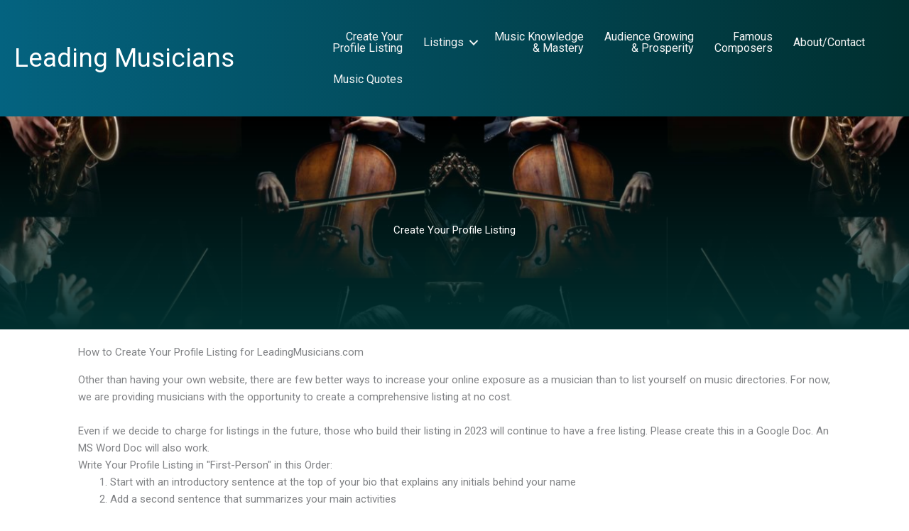

--- FILE ---
content_type: text/css
request_url: https://leadingmusicians.com/wp-content/uploads/bb-plugin/cache/8-layout-partial.css?ver=dbaa32fb7073f59bdb928fbb81ce7e56
body_size: 7549
content:
.fl-node-5ecc25fccadfa {color: #ffffff;}.fl-builder-content .fl-node-5ecc25fccadfa *:not(input):not(textarea):not(select):not(a):not(h1):not(h2):not(h3):not(h4):not(h5):not(h6):not(.fl-menu-mobile-toggle) {color: inherit;}.fl-builder-content .fl-node-5ecc25fccadfa a {color: #ffffff;}.fl-builder-content .fl-node-5ecc25fccadfa .fl-row-content-wrap a:hover {color: #efecca;}.fl-builder-content .fl-node-5ecc25fccadfa h1,.fl-builder-content .fl-node-5ecc25fccadfa h2,.fl-builder-content .fl-node-5ecc25fccadfa h3,.fl-builder-content .fl-node-5ecc25fccadfa h4,.fl-builder-content .fl-node-5ecc25fccadfa h5,.fl-builder-content .fl-node-5ecc25fccadfa h6,.fl-builder-content .fl-node-5ecc25fccadfa h1 a,.fl-builder-content .fl-node-5ecc25fccadfa h2 a,.fl-builder-content .fl-node-5ecc25fccadfa h3 a,.fl-builder-content .fl-node-5ecc25fccadfa h4 a,.fl-builder-content .fl-node-5ecc25fccadfa h5 a,.fl-builder-content .fl-node-5ecc25fccadfa h6 a {color: #ffffff;}.fl-node-5ecc25fccadfa.fl-row-full-height > .fl-row-content-wrap,.fl-node-5ecc25fccadfa.fl-row-custom-height > .fl-row-content-wrap {display: -webkit-box;display: -webkit-flex;display: -ms-flexbox;display: flex;}.fl-node-5ecc25fccadfa.fl-row-full-height > .fl-row-content-wrap {min-height: 100vh;}.fl-node-5ecc25fccadfa.fl-row-custom-height > .fl-row-content-wrap {min-height: 0;}.fl-builder-edit .fl-node-5ecc25fccadfa.fl-row-full-height > .fl-row-content-wrap {min-height: calc( 100vh - 48px );}@media all and (width: 768px) and (height: 1024px) and (orientation:portrait){.fl-node-5ecc25fccadfa.fl-row-full-height > .fl-row-content-wrap {min-height: 1024px;}}@media all and (width: 1024px) and (height: 768px) and (orientation:landscape){.fl-node-5ecc25fccadfa.fl-row-full-height > .fl-row-content-wrap {min-height: 768px;}}@media screen and (aspect-ratio: 40/71) {.fl-node-5ecc25fccadfa.fl-row-full-height > .fl-row-content-wrap {min-height: 500px;}}.fl-node-5ecc25fccadfa > .fl-row-content-wrap {background-image: linear-gradient(90deg, #046380 0%, #002f2f 100%);}.fl-node-5ecc25fccadfa.fl-row-custom-height > .fl-row-content-wrap {min-height: 400px;}.fl-node-5ecc25fccdcec {width: 100%;}.fl-node-5ecc72009b90b {width: 20.33%;}.fl-node-5ecc74a618d36 {width: 100%;}.fl-node-5ecc72009b90e {width: 23.89%;}.fl-node-5ecc72009b910 {width: 55.78%;}.uabb-heading-wrapper .uabb-heading {padding: 0;margin: 0;}.uabb-module-content.uabb-heading-wrapper {position: relative;}.uabb-module-content .uabb-text-editor :not(a) {color: inherit;}.uabb-module-content .uabb-text-editor :not(i) {font-family: inherit;}.uabb-module-content .uabb-text-editor :not(h1):not(h2):not(h3):not(h4):not(h5):not(h6) {font-size: inherit;line-height: inherit;}.uabb-module-content .uabb-text-editor :not(h1):not(h2):not(h3):not(h4):not(h5):not(h6):not(strong):not(b):not(i) {font-weight: inherit;}.uabb-background-heading-wrap {z-index: 2;-webkit-box-orient: horizontal;-webkit-box-direction: normal;-webkit-flex-direction: row;-ms-flex-direction: row;flex-direction: row;}.uabb-background-heading-wrap::before {position: absolute;top: 50%;left: 0;z-index: 0;display: block;color: rgba(0, 0, 0, 0.09);content: attr(data-background-text);font-size: 100px;-webkit-transform: translateY(-50%);-ms-transform: translateY(-50%);transform: translateY(-50%);}.uabb-module-content.uabb-heading-wrapper.uabb-heading-align-center .uabb-background-heading-wrap:before {top: 40%;left: 50%;-webkit-transform: translateX(-50%) translateY(-50%);-ms-transform: translateX(-50%) translateY(-50%);transform: translateX(-50%) translateY(-50%);}.uabb-module-content.uabb-heading-wrapper.uabb-heading-align-right .uabb-background-heading-wrap:before {right: 0;left: auto;}.uabb-heading-wrapper .uabb-heading a,.uabb-heading a,.uabb-heading a:hover,.uabb-heading a:focus,.uabb-heading a:active {text-decoration: none;}.uabb-heading-align-left .uabb-heading,.uabb-heading-align-left .uabb-subheading,.uabb-heading-align-left .uabb-subheading *,.uabb-module-content.uabb-heading-wrapper.uabb-heading-align-left .uabb-background-heading-wrap {text-align: left;}.uabb-heading-align-center .uabb-heading,.uabb-heading-align-center .uabb-subheading,.uabb-heading-align-center .uabb-subheading *,.uabb-module-content.uabb-heading-wrapper.uabb-heading-align-center .uabb-background-heading-wrap {text-align: center;}.uabb-heading-align-right .uabb-heading,.uabb-heading-align-right .uabb-subheading,.uabb-heading-align-right .uabb-subheading *,.uabb-module-content.uabb-heading-wrapper.uabb-heading-align-right .uabb-background-heading-wrap {text-align: right;}.uabb-heading-wrapper .uabb-subheading * {margin: 0;}.fl-node-5ecc72069c808 .uabb-heading .uabb-heading-text {}.fl-node-5ecc72069c808 .uabb-heading .uabb-heading-text {}.fl-node-5ecc72069c808 .uabb-heading-wrapper .uabb-heading {margin-top: 0px;margin-bottom: 15px;}.fl-node-5ecc72069c808 .uabb-subheading {margin-top: 15px;margin-bottom: 0px;}.fl-node-5ecc72069c808 .fl-module-content.fl-node-content .uabb-heading,.fl-node-5ecc72069c808 .fl-module-content.fl-node-content .uabb-heading .uabb-heading-text,.fl-node-5ecc72069c808 .fl-module-content.fl-node-content .uabb-heading * {}.fl-node-5ecc72069c808 .uabb-module-content.uabb-heading-wrapper .uabb-background-heading-wrap::before {color: ;}@media ( max-width: 992px ) {.fl-node-5ecc72069c808 .uabb-responsive-medsmall .uabb-side-left,.fl-node-5ecc72069c808 .uabb-responsive-medsmall .uabb-side-right {width: 20%;}.fl-node-5ecc72069c808 .uabb-responsive-medsmall .uabb-divider-content h3 {white-space: normal;}.fl-node-5ecc72069c808 .uabb-heading .uabb-heading-text {}.uabb-background-heading-wrap::before {-webkit-transform: translateY(-50%);-ms-transform: translateY(-50%);transform: translateY(-50%);}}@media ( max-width: 768px ) {.fl-node-5ecc72069c808 .uabb-responsive-mobile .uabb-side-left,.fl-node-5ecc72069c808 .uabb-responsive-mobile .uabb-side-right,.fl-node-5ecc72069c808 .uabb-responsive-medsmall .uabb-side-left,.fl-node-5ecc72069c808 .uabb-responsive-medsmall .uabb-side-right {width: 10%;}.fl-node-5ecc72069c808 .uabb-responsive-mobile .uabb-divider-content h3 {white-space: normal;}.fl-node-5ecc72069c808 .uabb-heading .uabb-heading-text {}.fl-node-5ecc72069c808 .uabb-heading-wrapper .uabb-heading,.fl-node-5ecc72069c808 .uabb-heading-wrapper .uabb-subheading,.fl-node-5ecc72069c808 .uabb-heading-wrapper .uabb-subheading * {text-align: center;}.uabb-background-heading-wrap::before {-webkit-transform: translateY(-50%);-ms-transform: translateY(-50%);transform: translateY(-50%);}}.uabb-heading-wrapper .uabb-subheading * {margin: 0;}.fl-node-5ecc720a6b611 .uabb-heading .uabb-heading-text {}.fl-node-5ecc720a6b611 .uabb-heading .uabb-heading-text {}.fl-node-5ecc720a6b611 .uabb-heading-wrapper .uabb-heading {margin-top: 0px;margin-bottom: 15px;}.fl-node-5ecc720a6b611 .uabb-subheading {margin-top: 15px;margin-bottom: 0px;}.fl-node-5ecc720a6b611 .fl-module-content.fl-node-content .uabb-heading,.fl-node-5ecc720a6b611 .fl-module-content.fl-node-content .uabb-heading .uabb-heading-text,.fl-node-5ecc720a6b611 .fl-module-content.fl-node-content .uabb-heading * {}.fl-node-5ecc720a6b611 .uabb-module-content.uabb-heading-wrapper .uabb-background-heading-wrap::before {color: ;}@media ( max-width: 992px ) {.fl-node-5ecc720a6b611 .uabb-responsive-medsmall .uabb-side-left,.fl-node-5ecc720a6b611 .uabb-responsive-medsmall .uabb-side-right {width: 20%;}.fl-node-5ecc720a6b611 .uabb-responsive-medsmall .uabb-divider-content h3 {white-space: normal;}.fl-node-5ecc720a6b611 .uabb-heading .uabb-heading-text {}.uabb-background-heading-wrap::before {-webkit-transform: translateY(-50%);-ms-transform: translateY(-50%);transform: translateY(-50%);}}@media ( max-width: 768px ) {.fl-node-5ecc720a6b611 .uabb-responsive-mobile .uabb-side-left,.fl-node-5ecc720a6b611 .uabb-responsive-mobile .uabb-side-right,.fl-node-5ecc720a6b611 .uabb-responsive-medsmall .uabb-side-left,.fl-node-5ecc720a6b611 .uabb-responsive-medsmall .uabb-side-right {width: 10%;}.fl-node-5ecc720a6b611 .uabb-responsive-mobile .uabb-divider-content h3 {white-space: normal;}.fl-node-5ecc720a6b611 .uabb-heading .uabb-heading-text {}.fl-node-5ecc720a6b611 .uabb-heading-wrapper .uabb-heading,.fl-node-5ecc720a6b611 .uabb-heading-wrapper .uabb-subheading,.fl-node-5ecc720a6b611 .uabb-heading-wrapper .uabb-subheading * {text-align: center;}.uabb-background-heading-wrap::before {-webkit-transform: translateY(-50%);-ms-transform: translateY(-50%);transform: translateY(-50%);}}.uabb-heading-wrapper .uabb-subheading * {margin: 0;}.fl-node-5ecc720b43de8 .uabb-heading .uabb-heading-text {}.fl-node-5ecc720b43de8 .uabb-heading .uabb-heading-text {}.fl-node-5ecc720b43de8 .uabb-heading-wrapper .uabb-heading {margin-top: 0px;margin-bottom: 15px;}.fl-node-5ecc720b43de8 .uabb-subheading {margin-top: 15px;margin-bottom: 0px;}.fl-node-5ecc720b43de8 .fl-module-content.fl-node-content .uabb-heading,.fl-node-5ecc720b43de8 .fl-module-content.fl-node-content .uabb-heading .uabb-heading-text,.fl-node-5ecc720b43de8 .fl-module-content.fl-node-content .uabb-heading * {}.fl-node-5ecc720b43de8 .uabb-module-content.uabb-heading-wrapper .uabb-background-heading-wrap::before {color: ;}@media ( max-width: 992px ) {.fl-node-5ecc720b43de8 .uabb-responsive-medsmall .uabb-side-left,.fl-node-5ecc720b43de8 .uabb-responsive-medsmall .uabb-side-right {width: 20%;}.fl-node-5ecc720b43de8 .uabb-responsive-medsmall .uabb-divider-content h3 {white-space: normal;}.fl-node-5ecc720b43de8 .uabb-heading .uabb-heading-text {}.uabb-background-heading-wrap::before {-webkit-transform: translateY(-50%);-ms-transform: translateY(-50%);transform: translateY(-50%);}}@media ( max-width: 768px ) {.fl-node-5ecc720b43de8 .uabb-responsive-mobile .uabb-side-left,.fl-node-5ecc720b43de8 .uabb-responsive-mobile .uabb-side-right,.fl-node-5ecc720b43de8 .uabb-responsive-medsmall .uabb-side-left,.fl-node-5ecc720b43de8 .uabb-responsive-medsmall .uabb-side-right {width: 10%;}.fl-node-5ecc720b43de8 .uabb-responsive-mobile .uabb-divider-content h3 {white-space: normal;}.fl-node-5ecc720b43de8 .uabb-heading .uabb-heading-text {}.fl-node-5ecc720b43de8 .uabb-heading-wrapper .uabb-heading,.fl-node-5ecc720b43de8 .uabb-heading-wrapper .uabb-subheading,.fl-node-5ecc720b43de8 .uabb-heading-wrapper .uabb-subheading * {text-align: center;}.uabb-background-heading-wrap::before {-webkit-transform: translateY(-50%);-ms-transform: translateY(-50%);transform: translateY(-50%);}}.fl-builder-content .fl-rich-text strong {font-weight: bold;}.fl-module.fl-rich-text p:last-child {margin-bottom: 0;}.fl-builder-edit .fl-module.fl-rich-text p:not(:has(~ *:not(.fl-block-overlay))) {margin-bottom: 0;}.fl-builder-content .fl-node-5ecc74ab800fc .fl-module-content .fl-rich-text,.fl-builder-content .fl-node-5ecc74ab800fc .fl-module-content .fl-rich-text * {color: #efebb8;}.fl-builder-content .fl-node-5ecc74ab800fc .fl-rich-text, .fl-builder-content .fl-node-5ecc74ab800fc .fl-rich-text *:not(b, strong) {font-size: 18px;} .fl-node-5ecc74ab800fc > .fl-module-content {margin-top:0px;margin-bottom:0px;}.uabb-creative-menu ul,.uabb-creative-menu li {list-style: none !important;margin: 0;padding: 0;}.uabb-creative-menu .menu:before,.uabb-creative-menu .menu:after {content: '';display: table;clear: both;}.uabb-creative-menu .menu {position: relative;padding-left: 0;}.uabb-creative-menu li {position: relative;}.uabb-creative-menu a {display: block;line-height: 1;text-decoration: none;}.uabb-creative-menu .menu a {box-shadow: none;}.uabb-creative-menu a:hover {text-decoration: none;}.uabb-creative-menu .sub-menu {min-width: 220px;margin: 0;}.uabb-creative-menu-horizontal {font-size: 0;}.uabb-creative-menu-horizontal li,.uabb-creative-menu-horizontal > li {font-size: medium;}.uabb-creative-menu-horizontal > li > .uabb-has-submenu-container > a > span.menu-item-text {display: inline-block;}.fl-module[data-node] .uabb-creative-menu .uabb-creative-menu-expanded .sub-menu {background-color: transparent;-webkit-box-shadow: none;-ms-box-shadow: none;box-shadow: none;}.uabb-creative-menu .uabb-has-submenu:focus,.uabb-creative-menu .uabb-has-submenu .sub-menu:focus,.uabb-creative-menu .uabb-has-submenu-container:focus {outline: 0;}.uabb-creative-menu .uabb-has-submenu-container {position: relative;}.uabb-creative-menu .uabb-creative-menu-accordion .uabb-has-submenu > .sub-menu {display: none;}.uabb-creative-menu .uabb-menu-toggle {cursor: pointer;}.uabb-creative-menu .uabb-toggle-arrows .uabb-menu-toggle:before,.uabb-creative-menu .uabb-toggle-none .uabb-menu-toggle:before {border-color: #333;}.uabb-creative-menu .uabb-menu-expanded .uabb-menu-toggle {display: none;}ul.uabb-creative-menu-horizontal li.mega-menu {position: static;}ul.uabb-creative-menu-horizontal li.mega-menu > ul.sub-menu {top: inherit !important;left: 0 !important;right: 0 !important;width: 100%;}ul.uabb-creative-menu-horizontal li.mega-menu.uabb-has-submenu:hover > ul.sub-menu,ul.uabb-creative-menu-horizontal li.mega-menu.uabb-has-submenu.focus > ul.sub-menu {display: flex !important;}ul.uabb-creative-menu-horizontal li.mega-menu > ul.sub-menu li {border-color: transparent;}ul.uabb-creative-menu-horizontal li.mega-menu > ul.sub-menu > li {width: 100%;}ul.uabb-creative-menu-horizontal li.mega-menu > ul.sub-menu > li > .uabb-has-submenu-container a {font-weight: bold;}ul.uabb-creative-menu-horizontal li.mega-menu > ul.sub-menu > li > .uabb-has-submenu-container a:hover {background: transparent;}ul.uabb-creative-menu-horizontal li.mega-menu > ul.sub-menu .uabb-menu-toggle {display: none;}ul.uabb-creative-menu-horizontal li.mega-menu > ul.sub-menu ul.sub-menu {background: transparent;-webkit-box-shadow: none;-ms-box-shadow: none;box-shadow: none;display: block;min-width: 0;opacity: 1;padding: 0;position: static;visibility: visible;}.uabb-creative-menu-mobile-toggle {position: relative;padding: 8px;background-color: transparent;border: none;color: #333;border-radius: 0;cursor: pointer;display: inline-block;z-index: 5;}.uabb-creative-menu-mobile-toggle.text {width: auto;text-align: center;}.uabb-creative-menu-mobile-toggle.hamburger .uabb-creative-menu-mobile-toggle-label,.uabb-creative-menu-mobile-toggle.hamburger-label .uabb-creative-menu-mobile-toggle-label {display: inline-block;margin-left: 10px;vertical-align: middle;}.uabb-creative-menu-mobile-toggle.hamburger .uabb-svg-container,.uabb-creative-menu-mobile-toggle.hamburger-label .uabb-svg-container {display: inline-block;position: relative;width: 1.4em;height: 1.4em;vertical-align: middle;}.uabb-creative-menu-mobile-toggle.hamburger .hamburger-menu,.uabb-creative-menu-mobile-toggle.hamburger-label .hamburger-menu {position: absolute;top: 0;left: 0;right: 0;bottom: 0;}.uabb-creative-menu-mobile-toggle.hamburger .hamburger-menu rect,.uabb-creative-menu-mobile-toggle.hamburger-label .hamburger-menu rect {fill: currentColor;}.uabb-creative-menu.off-canvas .uabb-off-canvas-menu .uabb-menu-close-btn {width: 20px;height: 10px;position: absolute;right: 20px;top: 20px;cursor: pointer;display: block;z-index: 99;}.uabb-creative-menu-mobile-toggle:focus{outline: thin dotted;}.uabb-creative-menu .uabb-menu-overlay {position: fixed;width: 100%;height: 100%;top: 0;left: 0;background: rgba(0,0,0,0.8);z-index: 99999;overflow-y: auto;overflow-x: hidden;}.uabb-creative-menu .uabb-menu-overlay > ul.menu {text-align: center;position: relative;top: 50%;width: 40%;height: 60%;margin: 0 auto;-webkit-transform: translateY(-50%);transform: translateY(-50%);}.uabb-creative-menu .uabb-overlay-fade {opacity: 0;visibility: hidden;-webkit-transition: opacity 0.5s, visibility 0s 0.5s;transition: opacity 0.5s, visibility 0s 0.5s;}.uabb-creative-menu.menu-open .uabb-overlay-fade {opacity: 1;visibility: visible;-webkit-transition: opacity 0.5s;transition: opacity 0.5s;}.uabb-creative-menu .uabb-overlay-slide-down {visibility: hidden;-webkit-transform: translateY(-100%);transform: translateY(-100%);-webkit-transition: -webkit-transform 0.4s ease-in-out, visibility 0s 0.4s;transition: transform 0.4s ease-in-out, visibility 0s 0.4s;}.uabb-creative-menu.menu-open .uabb-overlay-slide-down {visibility: visible;-webkit-transform: translateY(0%);transform: translateY(0%);-webkit-transition: -webkit-transform 0.4s ease-in-out;transition: transform 0.4s ease-in-out;}.uabb-creative-menu .uabb-overlay-scale {visibility: hidden;opacity: 0;-webkit-transform: scale(0.9);transform: scale(0.9);-webkit-transition: -webkit-transform 0.2s, opacity 0.2s, visibility 0s 0.2s;transition: transform 0.2s, opacity 0.2s, visibility 0s 0.2s;}.uabb-creative-menu.menu-open .uabb-overlay-scale {visibility: visible;opacity: 1;-webkit-transform: scale(1);transform: scale(1);-webkit-transition: -webkit-transform 0.4s, opacity 0.4s;transition: transform 0.4s, opacity 0.4s;}.uabb-creative-menu .uabb-overlay-door {visibility: hidden;width: 0;left: 50%;-webkit-transform: translateX(-50%);transform: translateX(-50%);-webkit-transition: width 0.5s 0.3s, visibility 0s 0.8s;transition: width 0.5s 0.3s, visibility 0s 0.8s;}.uabb-creative-menu.menu-open .uabb-overlay-door {visibility: visible;width: 100%;-webkit-transition: width 0.5s;transition: width 0.5s;}.uabb-creative-menu .uabb-overlay-door > ul.menu {left: 0;right: 0;transform: translateY(-50%);}.uabb-creative-menu .uabb-overlay-door > ul,.uabb-creative-menu .uabb-overlay-door .uabb-menu-close-btn {opacity: 0;-webkit-transition: opacity 0.3s 0.5s;transition: opacity 0.3s 0.5s;}.uabb-creative-menu.menu-open .uabb-overlay-door > ul,.uabb-creative-menu.menu-open .uabb-overlay-door .uabb-menu-close-btn {opacity: 1;-webkit-transition-delay: 0.5s;transition-delay: 0.5s;}.uabb-creative-menu.menu-close .uabb-overlay-door > ul,.uabb-creative-menu.menu-close .uabb-overlay-door .uabb-menu-close-btn {-webkit-transition-delay: 0s;transition-delay: 0s;}.uabb-creative-menu .uabb-menu-overlay .uabb-toggle-arrows .uabb-has-submenu-container a > span {padding-right: 0 !important;}.uabb-creative-menu .uabb-menu-overlay .uabb-menu-close-btn {position: absolute;display: block;width: 55px;height: 45px;right: 40px;top: 40px;overflow: hidden;border: none;outline: none;z-index: 100;font-size: 30px;cursor: pointer;background-color: transparent;-webkit-touch-callout: none;-webkit-user-select: none;-khtml-user-select: none;-moz-user-select: none;-ms-user-select: none;user-select: none;-webkit-transition: background-color 0.3s;transition: background-color 0.3s;}.uabb-creative-menu .uabb-menu-overlay .uabb-menu-close-btn:before,.uabb-creative-menu .uabb-menu-overlay .uabb-menu-close-btn:after {content: '';position: absolute;left: 50%;width: 2px;height: 40px;background-color: #ffffff;-webkit-transition: -webkit-transform 0.3s;transition: transform 0.3s;-webkit-transform: translateY(0) rotate(45deg);transform: translateY(0) rotate(45deg);}.uabb-creative-menu .uabb-menu-overlay .uabb-menu-close-btn:after {-webkit-transform: translateY(0) rotate(-45deg);transform: translateY(0) rotate(-45deg);}.uabb-creative-menu .uabb-off-canvas-menu .menu {margin-top: 40px;}.uabb-creative-menu.off-canvas .uabb-clear {position: fixed;top: 0;left: 0;width: 100%;height: 100%;z-index: 99998;background: rgba(0,0,0,0.0);visibility: hidden;opacity: 0;-webkit-transition: all 0.5s ease-in-out;transition: all 0.5s ease-in-out;}.uabb-creative-menu .uabb-off-canvas-menu.uabb-menu-left {position: fixed;top: 0;left: 0;transform: translate3d(-320px, 0px, 0px);}.uabb-creative-menu .uabb-off-canvas-menu.uabb-menu-right {position: fixed;top: 0;right: 0;transform: translate3d(320px, 0px, 0px);}.uabb-creative-menu .uabb-off-canvas-menu {z-index: 99999;width: 300px;height: 100%;background: rgb(55, 58, 71);padding: 60px 20px;-webkit-transition: all 0.8s;transition: transform 0.8s ease;overflow-y: auto;overflow-x: hidden;-webkit-overflow-scrolling: touch;-ms-overflow-style: -ms-autohiding-scrollbar;perspective: 1000;backface-visibility: hidden;}.menu-open.uabb-creative-menu .uabb-off-canvas-menu.uabb-menu-left {transform: translate3d(0px, 0px, 0px);transition: transform 0.8s ease;}.menu-open.uabb-creative-menu .uabb-off-canvas-menu.uabb-menu-right {transform: translate3d(0px, 0px, 0px);transition: transform 0.8s ease;}.uabb-creative-menu.off-canvas.menu-open .uabb-clear {visibility: visible;opacity: 1;}@media ( max-width: 992px ) {.uabb-creative-menu .uabb-menu-overlay .uabb-menu-close-btn {right: 20px;top: 20px;}}.theme-twentytwentyone .uabb-creative-menu button.sub-menu-toggle {display: none;}.fl-node-5ecc730b40445 .uabb-creative-menu .menu {text-align: left;}.uabb-creative-menu-expanded ul.sub-menu li a,.uabb-creative-menu-accordion ul.sub-menu li a,.uabb-creative-menu-accordion ul.sub-menu li .uabb-has-submenu-container a,.uabb-creative-menu-expanded ul.sub-menu li .uabb-has-submenu-container a {text-indent: 20px;}.uabb-creative-menu-expanded ul.sub-menu li li a,.uabb-creative-menu-accordion ul.sub-menu li li a,.uabb-creative-menu-accordion ul.sub-menu li li .uabb-has-submenu-container a,.uabb-creative-menu-expanded ul.sub-menu li li .uabb-has-submenu-container a{text-indent: 30px;}.uabb-creative-menu-expanded ul.sub-menu li li li a,.uabb-creative-menu-accordion ul.sub-menu li li li a,.uabb-creative-menu-accordion ul.sub-menu li li li .uabb-has-submenu-container a,.uabb-creative-menu-expanded ul.sub-menu li li li .uabb-has-submenu-container a{text-indent: 40px;}.uabb-creative-menu-expanded ul.sub-menu li li li li a,.uabb-creative-menu-accordion ul.sub-menu li li li li a,.uabb-creative-menu-accordion ul.sub-menu li li li li .uabb-has-submenu-container a,.uabb-creative-menu-expanded ul.sub-menu li li li li .uabb-has-submenu-container a{text-indent: 50px;}.fl-node-5ecc730b40445 .uabb-creative-menu .menu.uabb-creative-menu-vertical > li > a span.uabb-menu-toggle,.fl-node-5ecc730b40445 .uabb-creative-menu .menu.uabb-creative-menu-vertical > li > .uabb-has-submenu-container a span.uabb-menu-toggle {padding-left: 10px;float: right;}.fl-node-5ecc730b40445 .uabb-creative-menu .menu.uabb-creative-menu-vertical .uabb-menu-toggle {padding-left: 10px;float: right;}.fl-node-5ecc730b40445 .uabb-creative-menu .menu > li {margin-top: 5px;margin-bottom: 5px;margin-left: 5px;margin-right: 5px;}.fl-node-5ecc730b40445 .uabb-creative-menu-mobile-toggle.text:hover .uabb-creative-menu-mobile-toggle-label,.fl-node-5ecc730b40445 .uabb-creative-menu-mobile-toggle.hamburger-label:hover .uabb-svg-container .uabb-creative-menu-mobile-toggle-label,.fl-node-5ecc730b40445 .uabb-creative-menu-mobile-toggle.hamburger:hover .uabb-svg-container {}.fl-node-5ecc730b40445 .uabb-creative-menu-mobile-toggle.text,.fl-node-5ecc730b40445 .uabb-creative-menu-mobile-toggle.hamburger-label,.fl-node-5ecc730b40445 .uabb-creative-menu-mobile-toggle.hamburger {}.fl-node-5ecc730b40445 .uabb-creative-menu-mobile-toggle.text:hover,.fl-node-5ecc730b40445 .uabb-creative-menu-mobile-toggle.hamburger-label:hover,.fl-node-5ecc730b40445 .uabb-creative-menu-mobile-toggle.hamburger:hover {}.fl-node-5ecc730b40445 .menu .uabb-has-submenu .sub-menu {display: none;}.fl-node-5ecc730b40445 .uabb-creative-menu li:first-child {border-top: none;}@media only screen and ( min-width: 769px ) {.fl-node-5ecc730b40445 .menu .uabb-wp-has-submenu .sub-menu {position: absolute;top: 0;left: 100%;z-index: 10;visibility: hidden;opacity: 0;}.fl-node-5ecc730b40445 .uabb-creative-menu .uabb-has-submenu:hover > .sub-menu,.fl-node-5ecc730b40445 .uabb-creative-menu .uabb-has-submenu:focus > .sub-menu {visibility: visible;opacity: 1;display: block;}.fl-node-5ecc730b40445 .uabb-creative-menu .uabb-has-submenu:focus-within > .sub-menu {visibility: visible;opacity: 1;display: block;}.fl-node-5ecc730b40445 .menu .uabb-has-submenu.uabb-menu-submenu-right .sub-menu {top: 100%;left: inherit;right: 0;}.fl-node-5ecc730b40445 .menu .uabb-has-submenu .uabb-has-submenu.uabb-menu-submenu-right .sub-menu {top: 0;left: inherit;right: 100%;}.fl-node-5ecc730b40445 .uabb-creative-menu .uabb-has-submenu-container a span.menu-item-text {color: ;}.fl-node-5ecc730b40445 .uabb-creative-menu .uabb-menu-toggle {display: none;}}.fl-node-5ecc730b40445 .uabb-creative-menu.uabb-menu-default .menu > li > a,.fl-node-5ecc730b40445 .uabb-creative-menu.uabb-menu-default .menu > li > .uabb-has-submenu-container > a {padding-top: 10px;padding-bottom: 10px;padding-left: 10px;padding-right: 10px;}.fl-node-5ecc730b40445 .uabb-creative-menu .menu > li > a,.fl-node-5ecc730b40445 .uabb-creative-menu .menu > li > .uabb-has-submenu-container > a {}.fl-node-5ecc730b40445 .uabb-creative-menu .menu > li > a,.fl-node-5ecc730b40445 .uabb-creative-menu .menu > li > .uabb-has-submenu-container > a {}.fl-node-5ecc730b40445 .fl-module-content .uabb-creative-menu .menu > li > a span.menu-item-text,.fl-node-5ecc730b40445 .fl-module-content .uabb-creative-menu .menu > li > .uabb-has-submenu-container > a span.menu-item-text {width: 100%;}.fl-node-5ecc730b40445 .uabb-creative-menu .sub-menu > li > a,.fl-node-5ecc730b40445 .uabb-creative-menu .sub-menu > li > .uabb-has-submenu-container > a {padding-top: 15px;padding-bottom: 15px;padding-left: 15px;padding-right: 15px;background-color: #edecec;}.fl-node-5ecc730b40445 .uabb-creative-menu:not(.off-canvas):not(.full-screen):not(.menu-item) .uabb-creative-menu .sub-menu {min-width: 220px;}.fl-node-5ecc730b40445 .uabb-creative-menu .sub-menu > li.uabb-creative-menu > a > span,.fl-node-5ecc730b40445 .uabb-creative-menu .sub-menu > li > .uabb-has-submenu-container > a > span {color: #333333;}.fl-node-5ecc730b40445 .uabb-creative-menu .sub-menu > li {border-bottom-style: solid;border-bottom-width: 1px;border-bottom-color: #e3e2e3;}.fl-node-5ecc730b40445 .uabb-creative-menu .sub-menu > li:last-child {border-bottom: none;}.fl-node-5ecc730b40445 .uabb-creative-menu ul.sub-menu > li.uabb-creative-menu.uabb-has-submenu li:first-child,.fl-node-5ecc730b40445 .uabb-creative-menu ul.sub-menu > li.uabb-creative-menu.uabb-has-submenu li li:first-child {border-top: none;}.fl-node-5ecc730b40445 .uabb-creative-menu .sub-menu > li.uabb-active > .sub-menu > li:first-child,.fl-node-5ecc730b40445 .uabb-creative-menu .menu.uabb-creative-menu-expanded .sub-menu > li > .sub-menu > li:first-child {border-top-style: solid;border-top-width: 1px;border-top-color: #e3e2e3;}.fl-node-5ecc730b40445 .uabb-creative-menu .sub-menu {-webkit-box-shadow: 2px 2px 4px 1px rgba(0,0,0,0.3);-moz-box-shadow: 2px 2px 4px 1px rgba(0,0,0,0.3);-o-box-shadow: 2px 2px 4px 1px rgba(0,0,0,0.3);box-shadow: 2px 2px 4px 1px rgba(0,0,0,0.3);}.fl-node-5ecc730b40445 .uabb-creative-menu .sub-menu > li:last-child > a,.fl-node-5ecc730b40445 .uabb-creative-menu .sub-menu > li:last-child > .uabb-has-submenu-container > a {border: 0;}.fl-node-5ecc730b40445 .uabb-creative-menu ul.sub-menu > li.menu-item.uabb-creative-menu > a:hover span.menu-item-text,.fl-node-5ecc730b40445 .uabb-creative-menu ul.sub-menu > li.menu-item.uabb-creative-menu > a:focus span.menu-item-text,.fl-node-5ecc730b40445 .uabb-creative-menu ul.sub-menu > li.menu-item.uabb-creative-menu > .uabb-has-submenu-container > a:hover span.menu-item-text,.fl-node-5ecc730b40445 .uabb-creative-menu ul.sub-menu > li.menu-item.uabb-creative-menu > .uabb-has-submenu-container > a:focus span.menu-item-text {color: ;}.fl-node-5ecc730b40445 .uabb-creative-menu .sub-menu > li > a:hover,.fl-node-5ecc730b40445 .uabb-creative-menu .sub-menu > li > a:focus,.fl-node-5ecc730b40445 .uabb-creative-menu .sub-menu > li > .uabb-has-submenu-container > a:hover,.fl-node-5ecc730b40445 .uabb-creative-menu .sub-menu > li > .uabb-has-submenu-container > a:focus {background-color: #f5f5f5;}.fl-node-5ecc730b40445 .uabb-creative-menu .uabb-toggle-arrows .sub-menu li .uabb-menu-toggle:before,.fl-node-5ecc730b40445 .uabb-creative-menu .uabb-toggle-none .sub-menu li .uabb-menu-toggle:before {color: #333333;}@media only screen and ( max-width: 768px ) {.fl-node-5ecc730b40445 .uabb-creative-menu .uabb-menu-overlay .menu {margin-top: 40px;}.fl-node-5ecc730b40445 .uabb-creative-menu .menu {text-align: center;}.fl-node-5ecc730b40445 .uabb-creative-menu .menu > li > a span.uabb-menu-toggle,.fl-node-5ecc730b40445 .uabb-creative-menu .menu > li > .uabb-has-submenu-container a span.menu-item-text > span.uabb-menu-toggle {padding-left: 10px;float: right;}.fl-node-5ecc730b40445 .uabb-creative-menu .menu .uabb-menu-toggle {padding-left: 10px;float: right;}}@media only screen and (max-width: 992px) {.fl-node-5ecc730b40445 .uabb-creative-menu-mobile-toggle-container,.fl-node-5ecc730b40445 .uabb-creative-menu-mobile-toggle-container > .uabb-creative-menu-mobile-toggle.text {text-align: ;}.fl-node-5ecc730b40445 .uabb-creative-menu .menu > li {}.fl-node-5ecc730b40445 .uabb-creative-menu.off-canvas .menu > li > a,.fl-node-5ecc730b40445 .uabb-creative-menu.off-canvas .menu > li > .uabb-has-submenu-container > a {}.fl-node-5ecc730b40445 .uabb-creative-menu.uabb-menu-default .menu > li > a,.fl-node-5ecc730b40445 .uabb-creative-menu.uabb-menu-default .menu > li > .uabb-has-submenu-container > a {}.fl-node-5ecc730b40445 .uabb-creative-menu.full-screen .menu > li > a,.fl-node-5ecc730b40445 .uabb-creative-menu.full-screen .menu > li > .uabb-has-submenu-container > a {}.fl-node-5ecc730b40445 .uabb-creative-menu .sub-menu > li > a,.fl-node-5ecc730b40445 .uabb-creative-menu .sub-menu > li > .uabb-has-submenu-container > a {}.fl-builder .fl-node-5ecc730b40445 .uabb-creative-menu .uabb-off-canvas-menu {}.fl-node-5ecc730b40445 .uabb-creative-menu .menu > li > a span.uabb-menu-toggle,.fl-node-5ecc730b40445 .uabb-creative-menu .menu > li > .uabb-has-submenu-container a span.menu-item-text > span.uabb-menu-toggle {padding-left: 10px;float: right;}.fl-node-5ecc730b40445 .uabb-creative-menu .menu .uabb-menu-toggle {padding-left: 10px;float: right;}}@media only screen and (max-width: 768px) {.fl-node-5ecc730b40445 .uabb-creative-menu-mobile-toggle-container,.fl-node-5ecc730b40445 .uabb-creative-menu-mobile-toggle-container > .uabb-creative-menu-mobile-toggle.text {text-align: ;}.fl-node-5ecc730b40445 .uabb-creative-menu .menu > li {}.fl-node-5ecc730b40445 .uabb-creative-menu.off-canvas .menu > li > a,.fl-node-5ecc730b40445 .uabb-creative-menu.off-canvas .menu > li > .uabb-has-submenu-container > a {}.fl-node-5ecc730b40445 .uabb-creative-menu.uabb-menu-default .menu > li > a,.fl-node-5ecc730b40445 .uabb-creative-menu.uabb-menu-default .menu > li > .uabb-has-submenu-container > a {}.fl-node-5ecc730b40445 .uabb-creative-menu.full-screen .menu > li > a,.fl-node-5ecc730b40445 .uabb-creative-menu.full-screen .menu > li > .uabb-has-submenu-container > a {}.fl-node-5ecc730b40445 .uabb-creative-menu .sub-menu > li > a,.fl-node-5ecc730b40445 .uabb-creative-menu .sub-menu > li > .uabb-has-submenu-container > a {}.fl-builder .fl-node-5ecc730b40445 .uabb-creative-menu .uabb-off-canvas-menu {}.fl-node-5ecc730b40445 .uabb-creative-menu .menu {text-align: center;}.fl-node-5ecc730b40445 .uabb-creative-menu .menu > li > a span.uabb-menu-toggle,.fl-node-5ecc730b40445 .uabb-creative-menu .menu > li > .uabb-has-submenu-container a span.menu-item-text > span.uabb-menu-toggle {float: right;}.fl-node-5ecc730b40445 .uabb-creative-menu .menu .uabb-menu-toggle {float: right;}}@media only screen and (max-width: 992px) {}@media only screen and (max-width: 768px) {}@media only screen and ( max-width: 768px ) {}.fl-node-5ecc730b40445 .uabb-creative-menu .uabb-creative-menu-vertical .sub-menu, .fl-node-5ecc730b40445 .uabb-creative-menu .uabb-creative-menu-horizontal .sub-menu {border-style: solid;border-width: 0;background-clip: border-box;border-color: #000000;border-top-width: 1px;border-right-width: 1px;border-bottom-width: 1px;border-left-width: 1px;}.fl-node-5ecc730b40445 .uabb-creative-menu .uabb-creative-menu-expanded.menu > .uabb-has-submenu > .sub-menu, .fl-node-5ecc730b40445 .uabb-creative-menu .uabb-creative-menu-accordion.menu > .uabb-has-submenu > .sub-menu {border-style: solid;border-width: 0;background-clip: border-box;border-color: #000000;border-top-width: 1px;border-right-width: 1px;border-bottom-width: 1px;border-left-width: 1px;} .fl-node-5ecc730b40445 > .fl-module-content {margin-top:0px;margin-left:5px;}.fl-node-5ecc73846fc93 .uabb-creative-menu .menu {text-align: left;}.uabb-creative-menu-expanded ul.sub-menu li a,.uabb-creative-menu-accordion ul.sub-menu li a,.uabb-creative-menu-accordion ul.sub-menu li .uabb-has-submenu-container a,.uabb-creative-menu-expanded ul.sub-menu li .uabb-has-submenu-container a {text-indent: 20px;}.uabb-creative-menu-expanded ul.sub-menu li li a,.uabb-creative-menu-accordion ul.sub-menu li li a,.uabb-creative-menu-accordion ul.sub-menu li li .uabb-has-submenu-container a,.uabb-creative-menu-expanded ul.sub-menu li li .uabb-has-submenu-container a{text-indent: 30px;}.uabb-creative-menu-expanded ul.sub-menu li li li a,.uabb-creative-menu-accordion ul.sub-menu li li li a,.uabb-creative-menu-accordion ul.sub-menu li li li .uabb-has-submenu-container a,.uabb-creative-menu-expanded ul.sub-menu li li li .uabb-has-submenu-container a{text-indent: 40px;}.uabb-creative-menu-expanded ul.sub-menu li li li li a,.uabb-creative-menu-accordion ul.sub-menu li li li li a,.uabb-creative-menu-accordion ul.sub-menu li li li li .uabb-has-submenu-container a,.uabb-creative-menu-expanded ul.sub-menu li li li li .uabb-has-submenu-container a{text-indent: 50px;}.fl-node-5ecc73846fc93 .uabb-creative-menu .menu.uabb-creative-menu-vertical > li > a span.uabb-menu-toggle,.fl-node-5ecc73846fc93 .uabb-creative-menu .menu.uabb-creative-menu-vertical > li > .uabb-has-submenu-container a span.uabb-menu-toggle {padding-left: 10px;float: right;}.fl-node-5ecc73846fc93 .uabb-creative-menu .menu.uabb-creative-menu-vertical .uabb-menu-toggle {padding-left: 10px;float: right;}.fl-node-5ecc73846fc93 .uabb-creative-menu .menu > li {margin-top: 5px;margin-bottom: 5px;margin-left: 5px;margin-right: 5px;}.fl-node-5ecc73846fc93 .uabb-creative-menu-mobile-toggle.text:hover .uabb-creative-menu-mobile-toggle-label,.fl-node-5ecc73846fc93 .uabb-creative-menu-mobile-toggle.hamburger-label:hover .uabb-svg-container .uabb-creative-menu-mobile-toggle-label,.fl-node-5ecc73846fc93 .uabb-creative-menu-mobile-toggle.hamburger:hover .uabb-svg-container {}.fl-node-5ecc73846fc93 .uabb-creative-menu-mobile-toggle.text,.fl-node-5ecc73846fc93 .uabb-creative-menu-mobile-toggle.hamburger-label,.fl-node-5ecc73846fc93 .uabb-creative-menu-mobile-toggle.hamburger {}.fl-node-5ecc73846fc93 .uabb-creative-menu-mobile-toggle.text:hover,.fl-node-5ecc73846fc93 .uabb-creative-menu-mobile-toggle.hamburger-label:hover,.fl-node-5ecc73846fc93 .uabb-creative-menu-mobile-toggle.hamburger:hover {}.fl-node-5ecc73846fc93 .menu .uabb-has-submenu .sub-menu {display: none;}.fl-node-5ecc73846fc93 .uabb-creative-menu li:first-child {border-top: none;}@media only screen and ( min-width: 769px ) {.fl-node-5ecc73846fc93 .menu .uabb-wp-has-submenu .sub-menu {position: absolute;top: 0;left: 100%;z-index: 10;visibility: hidden;opacity: 0;}.fl-node-5ecc73846fc93 .uabb-creative-menu .uabb-has-submenu:hover > .sub-menu,.fl-node-5ecc73846fc93 .uabb-creative-menu .uabb-has-submenu:focus > .sub-menu {visibility: visible;opacity: 1;display: block;}.fl-node-5ecc73846fc93 .uabb-creative-menu .uabb-has-submenu:focus-within > .sub-menu {visibility: visible;opacity: 1;display: block;}.fl-node-5ecc73846fc93 .menu .uabb-has-submenu.uabb-menu-submenu-right .sub-menu {top: 100%;left: inherit;right: 0;}.fl-node-5ecc73846fc93 .menu .uabb-has-submenu .uabb-has-submenu.uabb-menu-submenu-right .sub-menu {top: 0;left: inherit;right: 100%;}.fl-node-5ecc73846fc93 .uabb-creative-menu .uabb-has-submenu-container a span.menu-item-text {color: ;}.fl-node-5ecc73846fc93 .uabb-creative-menu .uabb-menu-toggle {display: none;}}.fl-node-5ecc73846fc93 .uabb-creative-menu.uabb-menu-default .menu > li > a,.fl-node-5ecc73846fc93 .uabb-creative-menu.uabb-menu-default .menu > li > .uabb-has-submenu-container > a {padding-top: 10px;padding-bottom: 10px;padding-left: 10px;padding-right: 10px;}.fl-node-5ecc73846fc93 .uabb-creative-menu .menu > li > a,.fl-node-5ecc73846fc93 .uabb-creative-menu .menu > li > .uabb-has-submenu-container > a {}.fl-node-5ecc73846fc93 .uabb-creative-menu .menu > li > a,.fl-node-5ecc73846fc93 .uabb-creative-menu .menu > li > .uabb-has-submenu-container > a {}.fl-node-5ecc73846fc93 .fl-module-content .uabb-creative-menu .menu > li > a span.menu-item-text,.fl-node-5ecc73846fc93 .fl-module-content .uabb-creative-menu .menu > li > .uabb-has-submenu-container > a span.menu-item-text {width: 100%;}.fl-node-5ecc73846fc93 .uabb-creative-menu .sub-menu > li > a,.fl-node-5ecc73846fc93 .uabb-creative-menu .sub-menu > li > .uabb-has-submenu-container > a {padding-top: 15px;padding-bottom: 15px;padding-left: 15px;padding-right: 15px;background-color: #edecec;}.fl-node-5ecc73846fc93 .uabb-creative-menu:not(.off-canvas):not(.full-screen):not(.menu-item) .uabb-creative-menu .sub-menu {min-width: 220px;}.fl-node-5ecc73846fc93 .uabb-creative-menu .sub-menu > li.uabb-creative-menu > a > span,.fl-node-5ecc73846fc93 .uabb-creative-menu .sub-menu > li > .uabb-has-submenu-container > a > span {color: #333333;}.fl-node-5ecc73846fc93 .uabb-creative-menu .sub-menu > li {border-bottom-style: solid;border-bottom-width: 1px;border-bottom-color: #e3e2e3;}.fl-node-5ecc73846fc93 .uabb-creative-menu .sub-menu > li:last-child {border-bottom: none;}.fl-node-5ecc73846fc93 .uabb-creative-menu ul.sub-menu > li.uabb-creative-menu.uabb-has-submenu li:first-child,.fl-node-5ecc73846fc93 .uabb-creative-menu ul.sub-menu > li.uabb-creative-menu.uabb-has-submenu li li:first-child {border-top: none;}.fl-node-5ecc73846fc93 .uabb-creative-menu .sub-menu > li.uabb-active > .sub-menu > li:first-child,.fl-node-5ecc73846fc93 .uabb-creative-menu .menu.uabb-creative-menu-expanded .sub-menu > li > .sub-menu > li:first-child {border-top-style: solid;border-top-width: 1px;border-top-color: #e3e2e3;}.fl-node-5ecc73846fc93 .uabb-creative-menu .sub-menu {-webkit-box-shadow: 2px 2px 4px 1px rgba(0,0,0,0.3);-moz-box-shadow: 2px 2px 4px 1px rgba(0,0,0,0.3);-o-box-shadow: 2px 2px 4px 1px rgba(0,0,0,0.3);box-shadow: 2px 2px 4px 1px rgba(0,0,0,0.3);}.fl-node-5ecc73846fc93 .uabb-creative-menu .sub-menu > li:last-child > a,.fl-node-5ecc73846fc93 .uabb-creative-menu .sub-menu > li:last-child > .uabb-has-submenu-container > a {border: 0;}.fl-node-5ecc73846fc93 .uabb-creative-menu ul.sub-menu > li.menu-item.uabb-creative-menu > a:hover span.menu-item-text,.fl-node-5ecc73846fc93 .uabb-creative-menu ul.sub-menu > li.menu-item.uabb-creative-menu > a:focus span.menu-item-text,.fl-node-5ecc73846fc93 .uabb-creative-menu ul.sub-menu > li.menu-item.uabb-creative-menu > .uabb-has-submenu-container > a:hover span.menu-item-text,.fl-node-5ecc73846fc93 .uabb-creative-menu ul.sub-menu > li.menu-item.uabb-creative-menu > .uabb-has-submenu-container > a:focus span.menu-item-text {color: ;}.fl-node-5ecc73846fc93 .uabb-creative-menu .sub-menu > li > a:hover,.fl-node-5ecc73846fc93 .uabb-creative-menu .sub-menu > li > a:focus,.fl-node-5ecc73846fc93 .uabb-creative-menu .sub-menu > li > .uabb-has-submenu-container > a:hover,.fl-node-5ecc73846fc93 .uabb-creative-menu .sub-menu > li > .uabb-has-submenu-container > a:focus {background-color: #f5f5f5;}.fl-node-5ecc73846fc93 .uabb-creative-menu .uabb-toggle-arrows .sub-menu li .uabb-menu-toggle:before,.fl-node-5ecc73846fc93 .uabb-creative-menu .uabb-toggle-none .sub-menu li .uabb-menu-toggle:before {color: #333333;}@media only screen and ( max-width: 768px ) {.fl-node-5ecc73846fc93 .uabb-creative-menu .uabb-menu-overlay .menu {margin-top: 40px;}.fl-node-5ecc73846fc93 .uabb-creative-menu .menu {text-align: center;}.fl-node-5ecc73846fc93 .uabb-creative-menu .menu > li > a span.uabb-menu-toggle,.fl-node-5ecc73846fc93 .uabb-creative-menu .menu > li > .uabb-has-submenu-container a span.menu-item-text > span.uabb-menu-toggle {padding-left: 10px;float: right;}.fl-node-5ecc73846fc93 .uabb-creative-menu .menu .uabb-menu-toggle {padding-left: 10px;float: right;}}@media only screen and (max-width: 992px) {.fl-node-5ecc73846fc93 .uabb-creative-menu-mobile-toggle-container,.fl-node-5ecc73846fc93 .uabb-creative-menu-mobile-toggle-container > .uabb-creative-menu-mobile-toggle.text {text-align: ;}.fl-node-5ecc73846fc93 .uabb-creative-menu .menu > li {}.fl-node-5ecc73846fc93 .uabb-creative-menu.off-canvas .menu > li > a,.fl-node-5ecc73846fc93 .uabb-creative-menu.off-canvas .menu > li > .uabb-has-submenu-container > a {}.fl-node-5ecc73846fc93 .uabb-creative-menu.uabb-menu-default .menu > li > a,.fl-node-5ecc73846fc93 .uabb-creative-menu.uabb-menu-default .menu > li > .uabb-has-submenu-container > a {}.fl-node-5ecc73846fc93 .uabb-creative-menu.full-screen .menu > li > a,.fl-node-5ecc73846fc93 .uabb-creative-menu.full-screen .menu > li > .uabb-has-submenu-container > a {}.fl-node-5ecc73846fc93 .uabb-creative-menu .sub-menu > li > a,.fl-node-5ecc73846fc93 .uabb-creative-menu .sub-menu > li > .uabb-has-submenu-container > a {}.fl-builder .fl-node-5ecc73846fc93 .uabb-creative-menu .uabb-off-canvas-menu {}.fl-node-5ecc73846fc93 .uabb-creative-menu .menu > li > a span.uabb-menu-toggle,.fl-node-5ecc73846fc93 .uabb-creative-menu .menu > li > .uabb-has-submenu-container a span.menu-item-text > span.uabb-menu-toggle {padding-left: 10px;float: right;}.fl-node-5ecc73846fc93 .uabb-creative-menu .menu .uabb-menu-toggle {padding-left: 10px;float: right;}}@media only screen and (max-width: 768px) {.fl-node-5ecc73846fc93 .uabb-creative-menu-mobile-toggle-container,.fl-node-5ecc73846fc93 .uabb-creative-menu-mobile-toggle-container > .uabb-creative-menu-mobile-toggle.text {text-align: ;}.fl-node-5ecc73846fc93 .uabb-creative-menu .menu > li {}.fl-node-5ecc73846fc93 .uabb-creative-menu.off-canvas .menu > li > a,.fl-node-5ecc73846fc93 .uabb-creative-menu.off-canvas .menu > li > .uabb-has-submenu-container > a {}.fl-node-5ecc73846fc93 .uabb-creative-menu.uabb-menu-default .menu > li > a,.fl-node-5ecc73846fc93 .uabb-creative-menu.uabb-menu-default .menu > li > .uabb-has-submenu-container > a {}.fl-node-5ecc73846fc93 .uabb-creative-menu.full-screen .menu > li > a,.fl-node-5ecc73846fc93 .uabb-creative-menu.full-screen .menu > li > .uabb-has-submenu-container > a {}.fl-node-5ecc73846fc93 .uabb-creative-menu .sub-menu > li > a,.fl-node-5ecc73846fc93 .uabb-creative-menu .sub-menu > li > .uabb-has-submenu-container > a {}.fl-builder .fl-node-5ecc73846fc93 .uabb-creative-menu .uabb-off-canvas-menu {}.fl-node-5ecc73846fc93 .uabb-creative-menu .menu {text-align: center;}.fl-node-5ecc73846fc93 .uabb-creative-menu .menu > li > a span.uabb-menu-toggle,.fl-node-5ecc73846fc93 .uabb-creative-menu .menu > li > .uabb-has-submenu-container a span.menu-item-text > span.uabb-menu-toggle {float: right;}.fl-node-5ecc73846fc93 .uabb-creative-menu .menu .uabb-menu-toggle {float: right;}}@media only screen and (max-width: 992px) {}@media only screen and (max-width: 768px) {}@media only screen and ( max-width: 768px ) {}.fl-node-5ecc73846fc93 .uabb-creative-menu .uabb-creative-menu-vertical .sub-menu, .fl-node-5ecc73846fc93 .uabb-creative-menu .uabb-creative-menu-horizontal .sub-menu {border-style: solid;border-width: 0;background-clip: border-box;border-color: #000000;border-top-width: 1px;border-right-width: 1px;border-bottom-width: 1px;border-left-width: 1px;}.fl-node-5ecc73846fc93 .uabb-creative-menu .uabb-creative-menu-expanded.menu > .uabb-has-submenu > .sub-menu, .fl-node-5ecc73846fc93 .uabb-creative-menu .uabb-creative-menu-accordion.menu > .uabb-has-submenu > .sub-menu {border-style: solid;border-width: 0;background-clip: border-box;border-color: #000000;border-top-width: 1px;border-right-width: 1px;border-bottom-width: 1px;border-left-width: 1px;} .fl-node-5ecc73846fc93 > .fl-module-content {margin-top:0px;margin-left:5px;}.fl-col-group-equal-height.fl-col-group-align-bottom .fl-col-content {-webkit-justify-content: flex-end;justify-content: flex-end;-webkit-box-align: end; -webkit-box-pack: end;-ms-flex-pack: end;}.uabb-module-content h1,.uabb-module-content h2,.uabb-module-content h3,.uabb-module-content h4,.uabb-module-content h5,.uabb-module-content h6 {margin: 0;clear: both;}.fl-module-content a,.fl-module-content a:hover,.fl-module-content a:focus {text-decoration: none;}.uabb-row-separator {position: absolute;width: 100%;left: 0;}.uabb-top-row-separator {top: 0;bottom: auto}.uabb-bottom-row-separator {top: auto;bottom: 0;}.fl-builder-content-editing .fl-visible-medium.uabb-row,.fl-builder-content-editing .fl-visible-medium-mobile.uabb-row,.fl-builder-content-editing .fl-visible-mobile.uabb-row {display: none !important;}@media (max-width: 992px) {.fl-builder-content-editing .fl-visible-desktop.uabb-row,.fl-builder-content-editing .fl-visible-mobile.uabb-row {display: none !important;}.fl-builder-content-editing .fl-visible-desktop-medium.uabb-row,.fl-builder-content-editing .fl-visible-medium.uabb-row,.fl-builder-content-editing .fl-visible-medium-mobile.uabb-row {display: block !important;}}@media (max-width: 768px) {.fl-builder-content-editing .fl-visible-desktop.uabb-row,.fl-builder-content-editing .fl-visible-desktop-medium.uabb-row,.fl-builder-content-editing .fl-visible-medium.uabb-row {display: none !important;}.fl-builder-content-editing .fl-visible-medium-mobile.uabb-row,.fl-builder-content-editing .fl-visible-mobile.uabb-row {display: block !important;}}.fl-responsive-preview-content .fl-builder-content-editing {overflow-x: hidden;overflow-y: visible;}.uabb-row-separator svg {width: 100%;}.uabb-top-row-separator.uabb-has-svg svg {position: absolute;padding: 0;margin: 0;left: 50%;top: -1px;bottom: auto;-webkit-transform: translateX(-50%);-ms-transform: translateX(-50%);transform: translateX(-50%);}.uabb-bottom-row-separator.uabb-has-svg svg {position: absolute;padding: 0;margin: 0;left: 50%;bottom: -1px;top: auto;-webkit-transform: translateX(-50%);-ms-transform: translateX(-50%);transform: translateX(-50%);}.uabb-bottom-row-separator.uabb-has-svg .uasvg-wave-separator {bottom: 0;}.uabb-top-row-separator.uabb-has-svg .uasvg-wave-separator {top: 0;}.uabb-bottom-row-separator.uabb-svg-triangle svg,.uabb-bottom-row-separator.uabb-xlarge-triangle svg,.uabb-top-row-separator.uabb-xlarge-triangle-left svg,.uabb-bottom-row-separator.uabb-svg-circle svg,.uabb-top-row-separator.uabb-slime-separator svg,.uabb-top-row-separator.uabb-grass-separator svg,.uabb-top-row-separator.uabb-grass-bend-separator svg,.uabb-bottom-row-separator.uabb-mul-triangles-separator svg,.uabb-top-row-separator.uabb-wave-slide-separator svg,.uabb-top-row-separator.uabb-pine-tree-separator svg,.uabb-top-row-separator.uabb-pine-tree-bend-separator svg,.uabb-bottom-row-separator.uabb-stamp-separator svg,.uabb-bottom-row-separator.uabb-xlarge-circle svg,.uabb-top-row-separator.uabb-wave-separator svg{left: 50%;-webkit-transform: translateX(-50%) scaleY(-1); -moz-transform: translateX(-50%) scaleY(-1);-ms-transform: translateX(-50%) scaleY(-1); -o-transform: translateX(-50%) scaleY(-1);transform: translateX(-50%) scaleY(-1);}.uabb-bottom-row-separator.uabb-big-triangle svg {left: 50%;-webkit-transform: scale(1) scaleY(-1) translateX(-50%); -moz-transform: scale(1) scaleY(-1) translateX(-50%);-ms-transform: scale(1) scaleY(-1) translateX(-50%); -o-transform: scale(1) scaleY(-1) translateX(-50%);transform: scale(1) scaleY(-1) translateX(-50%);}.uabb-top-row-separator.uabb-big-triangle svg {left: 50%;-webkit-transform: translateX(-50%) scale(1); -moz-transform: translateX(-50%) scale(1);-ms-transform: translateX(-50%) scale(1); -o-transform: translateX(-50%) scale(1);transform: translateX(-50%) scale(1);}.uabb-top-row-separator.uabb-xlarge-triangle-right svg {left: 50%;-webkit-transform: translateX(-50%) scale(-1); -moz-transform: translateX(-50%) scale(-1);-ms-transform: translateX(-50%) scale(-1); -o-transform: translateX(-50%) scale(-1);transform: translateX(-50%) scale(-1);}.uabb-bottom-row-separator.uabb-xlarge-triangle-right svg {left: 50%;-webkit-transform: translateX(-50%) scaleX(-1); -moz-transform: translateX(-50%) scaleX(-1);-ms-transform: translateX(-50%) scaleX(-1); -o-transform: translateX(-50%) scaleX(-1);transform: translateX(-50%) scaleX(-1);}.uabb-top-row-separator.uabb-curve-up-separator svg {left: 50%; -webkit-transform: translateX(-50%) scaleY(-1); -moz-transform: translateX(-50%) scaleY(-1);-ms-transform: translateX(-50%) scaleY(-1); -o-transform: translateX(-50%) scaleY(-1);transform: translateX(-50%) scaleY(-1);}.uabb-top-row-separator.uabb-curve-down-separator svg {left: 50%;-webkit-transform: translateX(-50%) scale(-1); -moz-transform: translateX(-50%) scale(-1);-ms-transform: translateX(-50%) scale(-1); -o-transform: translateX(-50%) scale(-1);transform: translateX(-50%) scale(-1);}.uabb-bottom-row-separator.uabb-curve-down-separator svg {left: 50%;-webkit-transform: translateX(-50%) scaleX(-1); -moz-transform: translateX(-50%) scaleX(-1);-ms-transform: translateX(-50%) scaleX(-1); -o-transform: translateX(-50%) scaleX(-1);transform: translateX(-50%) scaleX(-1);}.uabb-top-row-separator.uabb-tilt-left-separator svg {left: 50%;-webkit-transform: translateX(-50%) scale(-1); -moz-transform: translateX(-50%) scale(-1);-ms-transform: translateX(-50%) scale(-1); -o-transform: translateX(-50%) scale(-1);transform: translateX(-50%) scale(-1);}.uabb-top-row-separator.uabb-tilt-right-separator svg{left: 50%;-webkit-transform: translateX(-50%) scaleY(-1); -moz-transform: translateX(-50%) scaleY(-1);-ms-transform: translateX(-50%) scaleY(-1); -o-transform: translateX(-50%) scaleY(-1);transform: translateX(-50%) scaleY(-1);}.uabb-bottom-row-separator.uabb-tilt-left-separator svg {left: 50%;-webkit-transform: translateX(-50%); -moz-transform: translateX(-50%);-ms-transform: translateX(-50%); -o-transform: translateX(-50%);transform: translateX(-50%);}.uabb-bottom-row-separator.uabb-tilt-right-separator svg {left: 50%;-webkit-transform: translateX(-50%) scaleX(-1); -moz-transform: translateX(-50%) scaleX(-1);-ms-transform: translateX(-50%) scaleX(-1); -o-transform: translateX(-50%) scaleX(-1);transform: translateX(-50%) scaleX(-1);}.uabb-top-row-separator.uabb-tilt-left-separator,.uabb-top-row-separator.uabb-tilt-right-separator {top: 0;}.uabb-bottom-row-separator.uabb-tilt-left-separator,.uabb-bottom-row-separator.uabb-tilt-right-separator {bottom: 0;}.uabb-top-row-separator.uabb-arrow-outward-separator svg,.uabb-top-row-separator.uabb-arrow-inward-separator svg,.uabb-top-row-separator.uabb-cloud-separator svg,.uabb-top-row-separator.uabb-multi-triangle svg {left: 50%;-webkit-transform: translateX(-50%) scaleY(-1); -moz-transform: translateX(-50%) scaleY(-1);-ms-transform: translateX(-50%) scaleY(-1); -o-transform: translateX(-50%) scaleY(-1);transform: translateX(-50%) scaleY(-1);}.uabb-bottom-row-separator.uabb-multi-triangle svg {bottom: -2px;}.uabb-row-separator.uabb-round-split:after,.uabb-row-separator.uabb-round-split:before {left: 0;width: 50%;background: inherit inherit/inherit inherit inherit inherit;content: '';position: absolute}.uabb-button-wrap a,.uabb-button-wrap a:visited {display: inline-block;font-size: 16px;line-height: 18px;text-decoration: none;text-shadow: none;}.fl-builder-content .uabb-button:hover {text-decoration: none;}.fl-builder-content .uabb-button-width-full .uabb-button {display: block;text-align: center;}.uabb-button-width-custom .uabb-button {display: inline-block;text-align: center;max-width: 100%;}.fl-builder-content .uabb-button-left {text-align: left;}.fl-builder-content .uabb-button-center {text-align: center;}.fl-builder-content .uabb-infobox .uabb-button-center,.fl-builder-content .uabb-modal-action-wrap .uabb-button-center,.fl-builder-content .uabb-ultb3-box .uabb-button-center,.fl-builder-content .uabb-slide-down .uabb-button-center,.fl-builder-content .uabb-blog-post-content .uabb-button-center,.fl-builder-content .uabb-cta-wrap .uabb-button-center,.fl-builder-content .fl-module-uabb-off-canvas .uabb-button-wrap .uabb-button-center{text-align: inherit;}.fl-builder-content .uabb-button-right {text-align: right;}.fl-builder-content .uabb-button i,.fl-builder-content .uabb-button i:before {font-size: 1em;height: 1em;line-height: 1em;width: 1em;}.uabb-button .uabb-button-icon-after {margin-left: 8px;margin-right: 0;}.uabb-button .uabb-button-icon-before {margin-left: 0;margin-right: 8px;}.uabb-button .uabb-button-icon-no-text {margin: 0;}.uabb-button-has-icon .uabb-button-text {vertical-align: middle;}.uabb-icon-wrap {display: inline-block;}.uabb-icon a {text-decoration: none;}.uabb-icon i {display: block;}.uabb-icon i:before {border: none !important;background: none !important;}.uabb-icon-text {display: table-cell;text-align: left;padding-left: 15px;vertical-align: middle;}.uabb-icon-text *:last-child {margin: 0 !important;padding: 0 !important;}.uabb-icon-text a {text-decoration: none;}.uabb-photo {line-height: 0;position: relative;z-index: 2;}.uabb-photo-align-left {text-align: left;}.uabb-photo-align-center {text-align: center;}.uabb-photo-align-right {text-align: right;}.uabb-photo-content {border-radius: 0;display: inline-block;line-height: 0;position: relative;max-width: 100%;overflow: hidden;}.uabb-photo-content img {border-radius: inherit;display: inline;height: auto;max-width: 100%;width: auto;}.fl-builder-content .uabb-photo-crop-circle img {-webkit-border-radius: 100%;-moz-border-radius: 100%;border-radius: 100%;}.fl-builder-content .uabb-photo-crop-square img {-webkit-border-radius: 0;-moz-border-radius: 0;border-radius: 0;}.uabb-photo-caption {font-size: 13px;line-height: 18px;overflow: hidden;text-overflow: ellipsis;white-space: nowrap;}.uabb-photo-caption-below {padding-bottom: 20px;padding-top: 10px;}.uabb-photo-caption-hover {background: rgba(0,0,0,0.7);bottom: 0;color: #fff;left: 0;opacity: 0;visibility: hidden;filter: alpha(opacity = 0);padding: 10px 15px;position: absolute;right: 0;-webkit-transition:visibility 200ms linear;-moz-transition:visibility 200ms linear;transition:visibility 200ms linear;}.uabb-photo-content:hover .uabb-photo-caption-hover {opacity: 100;visibility: visible;}.uabb-active-btn {background: #1e8cbe;border-color: #0074a2;-webkit-box-shadow: inset 0 1px 0 rgba(120,200,230,.6);box-shadow: inset 0 1px 0 rgba(120,200,230,.6);color: white;}.fl-builder-bar .fl-builder-add-content-button {display: block !important;opacity: 1 !important;}.uabb-imgicon-wrap .uabb-icon {display: block;}.uabb-imgicon-wrap .uabb-icon i{float: none;}.uabb-imgicon-wrap .uabb-image {line-height: 0;position: relative;}.uabb-imgicon-wrap .uabb-image-align-left {text-align: left;}.uabb-imgicon-wrap .uabb-image-align-center {text-align: center;}.uabb-imgicon-wrap .uabb-image-align-right {text-align: right;}.uabb-imgicon-wrap .uabb-image-content {display: inline-block;border-radius: 0;line-height: 0;position: relative;max-width: 100%;}.uabb-imgicon-wrap .uabb-image-content img {display: inline;height: auto !important;max-width: 100%;width: auto;border-radius: inherit;box-shadow: none;box-sizing: content-box;}.fl-builder-content .uabb-imgicon-wrap .uabb-image-crop-circle img {-webkit-border-radius: 100%;-moz-border-radius: 100%;border-radius: 100%;}.fl-builder-content .uabb-imgicon-wrap .uabb-image-crop-square img {-webkit-border-radius: 0;-moz-border-radius: 0;border-radius: 0;}.uabb-creative-button-wrap a,.uabb-creative-button-wrap a:visited {background: #fafafa;border: 1px solid #ccc;color: #333;display: inline-block;vertical-align: middle;text-align: center;overflow: hidden;text-decoration: none;text-shadow: none;box-shadow: none;position: relative;-webkit-transition: all 200ms linear; -moz-transition: all 200ms linear;-ms-transition: all 200ms linear; -o-transition: all 200ms linear;transition: all 200ms linear;}.uabb-creative-button-wrap a:focus {text-decoration: none;text-shadow: none;box-shadow: none;}.uabb-creative-button-wrap a .uabb-creative-button-text,.uabb-creative-button-wrap a .uabb-creative-button-icon,.uabb-creative-button-wrap a:visited .uabb-creative-button-text,.uabb-creative-button-wrap a:visited .uabb-creative-button-icon {-webkit-transition: all 200ms linear; -moz-transition: all 200ms linear;-ms-transition: all 200ms linear; -o-transition: all 200ms linear;transition: all 200ms linear;}.uabb-creative-button-wrap a:hover {text-decoration: none;}.uabb-creative-button-wrap .uabb-creative-button-width-full .uabb-creative-button {display: block;text-align: center;}.uabb-creative-button-wrap .uabb-creative-button-width-custom .uabb-creative-button {display: inline-block;text-align: center;max-width: 100%;}.uabb-creative-button-wrap .uabb-creative-button-left {text-align: left;}.uabb-creative-button-wrap .uabb-creative-button-center {text-align: center;}.uabb-creative-button-wrap .uabb-creative-button-right {text-align: right;}.uabb-creative-button-wrap .uabb-creative-button i {font-size: 1.3em;height: auto;vertical-align: middle;width: auto;}.uabb-creative-button-wrap .uabb-creative-button .uabb-creative-button-icon-after {margin-left: 8px;margin-right: 0;}.uabb-creative-button-wrap .uabb-creative-button .uabb-creative-button-icon-before {margin-right: 8px;margin-left: 0;}.uabb-creative-button-wrap.uabb-creative-button-icon-no-text .uabb-creative-button i {margin: 0;}.uabb-creative-button-wrap .uabb-creative-button-has-icon .uabb-creative-button-text {vertical-align: middle;}.uabb-creative-button-wrap a,.uabb-creative-button-wrap a:visited {padding: 12px 24px;}.uabb-creative-button.uabb-creative-transparent-btn {background: transparent;}.uabb-creative-button.uabb-creative-transparent-btn:after {content: '';position: absolute;z-index: 1;-webkit-transition: all 200ms linear; -moz-transition: all 200ms linear;-ms-transition: all 200ms linear; -o-transition: all 200ms linear;transition: all 200ms linear;}.uabb-transparent-fill-top-btn:after,.uabb-transparent-fill-bottom-btn:after {width: 100%;height: 0;left: 0;}.uabb-transparent-fill-top-btn:after {top: 0;}.uabb-transparent-fill-bottom-btn:after {bottom: 0;}.uabb-transparent-fill-left-btn:after,.uabb-transparent-fill-right-btn:after {width: 0;height: 100%;top: 0;}.uabb-transparent-fill-left-btn:after {left: 0;}.uabb-transparent-fill-right-btn:after {right: 0;}.uabb-transparent-fill-center-btn:after{width: 0;height: 100%;top: 50%;left: 50%;-webkit-transform: translateX(-50%) translateY(-50%); -moz-transform: translateX(-50%) translateY(-50%);-ms-transform: translateX(-50%) translateY(-50%); -o-transform: translateX(-50%) translateY(-50%);transform: translateX(-50%) translateY(-50%);}.uabb-transparent-fill-diagonal-btn:after,.uabb-transparent-fill-horizontal-btn:after {width: 100%;height: 0;top: 50%;left: 50%;}.uabb-transparent-fill-diagonal-btn{overflow: hidden;}.uabb-transparent-fill-diagonal-btn:after{-webkit-transform: translateX(-50%) translateY(-50%) rotate( 45deg ); -moz-transform: translateX(-50%) translateY(-50%) rotate( 45deg );-ms-transform: translateX(-50%) translateY(-50%) rotate( 45deg ); -o-transform: translateX(-50%) translateY(-50%) rotate( 45deg );transform: translateX(-50%) translateY(-50%) rotate( 45deg );}.uabb-transparent-fill-horizontal-btn:after{-webkit-transform: translateX(-50%) translateY(-50%); -moz-transform: translateX(-50%) translateY(-50%);-ms-transform: translateX(-50%) translateY(-50%); -o-transform: translateX(-50%) translateY(-50%);transform: translateX(-50%) translateY(-50%);}.uabb-creative-button-wrap .uabb-creative-threed-btn.uabb-threed_down-btn,.uabb-creative-button-wrap .uabb-creative-threed-btn.uabb-threed_up-btn,.uabb-creative-button-wrap .uabb-creative-threed-btn.uabb-threed_left-btn,.uabb-creative-button-wrap .uabb-creative-threed-btn.uabb-threed_right-btn {-webkit-transition: none; -moz-transition: none;-ms-transition: none; -o-transition: none;transition: none;}.perspective {-webkit-perspective: 800px; -moz-perspective: 800px;perspective: 800px;margin: 0;}.uabb-creative-button.uabb-creative-threed-btn:after {content: '';position: absolute;z-index: -1;-webkit-transition: all 200ms linear; -moz-transition: all 200ms linear;transition: all 200ms linear;}.uabb-creative-button.uabb-creative-threed-btn {outline: 1px solid transparent;-webkit-transform-style: preserve-3d; -moz-transform-style: preserve-3d;transform-style: preserve-3d;}.uabb-creative-threed-btn.uabb-animate_top-btn:after {height: 40%;left: 0;top: -40%;width: 100%;-webkit-transform-origin: 0% 100%; -moz-transform-origin: 0% 100%;transform-origin: 0% 100%;-webkit-transform: rotateX(90deg); -moz-transform: rotateX(90deg);transform: rotateX(90deg);}.uabb-creative-threed-btn.uabb-animate_bottom-btn:after {width: 100%;height: 40%;left: 0;top: 100%;-webkit-transform-origin: 0% 0%; -moz-transform-origin: 0% 0%;-ms-transform-origin: 0% 0%;transform-origin: 0% 0%;-webkit-transform: rotateX(-90deg); -moz-transform: rotateX(-90deg);-ms-transform: rotateX(-90deg);transform: rotateX(-90deg);}.uabb-creative-threed-btn.uabb-animate_left-btn:after {width: 20%;height: 100%;left: -20%;top: 0;-webkit-transform-origin: 100% 0%; -moz-transform-origin: 100% 0%;-ms-transform-origin: 100% 0%;transform-origin: 100% 0%;-webkit-transform: rotateY(-60deg); -moz-transform: rotateY(-60deg);-ms-transform: rotateY(-60deg);transform: rotateY(-60deg);}.uabb-creative-threed-btn.uabb-animate_right-btn:after {width: 20%;height: 100%;left: 104%;top: 0;-webkit-transform-origin: 0% 0%; -moz-transform-origin: 0% 0%;-ms-transform-origin: 0% 0%;transform-origin: 0% 0%;-webkit-transform: rotateY(120deg); -moz-transform: rotateY(120deg);-ms-transform: rotateY(120deg);transform: rotateY(120deg);}.uabb-animate_top-btn:hover{-webkit-transform: rotateX(-15deg); -moz-transform: rotateX(-15deg);-ms-transform: rotateX(-15deg); -o-transform: rotateX(-15deg);transform: rotateX(-15deg);}.uabb-animate_bottom-btn:hover{-webkit-transform: rotateX(15deg); -moz-transform: rotateX(15deg);-ms-transform: rotateX(15deg); -o-transform: rotateX(15deg);transform: rotateX(15deg);}.uabb-animate_left-btn:hover{-webkit-transform: rotateY(6deg); -moz-transform: rotateY(6deg);-ms-transform: rotateY(6deg); -o-transform: rotateY(6deg);transform: rotateY(6deg);}.uabb-animate_right-btn:hover{-webkit-transform: rotateY(-6deg); -moz-transform: rotateY(-6deg);-ms-transform: rotateY(-6deg); -o-transform: rotateY(-6deg);transform: rotateY(-6deg);}.uabb-creative-flat-btn.uabb-animate_to_right-btn,.uabb-creative-flat-btn.uabb-animate_to_left-btn,.uabb-creative-flat-btn.uabb-animate_from_top-btn,.uabb-creative-flat-btn.uabb-animate_from_bottom-btn {overflow: hidden;position: relative;}.uabb-creative-flat-btn.uabb-animate_to_right-btn i,.uabb-creative-flat-btn.uabb-animate_to_left-btn i,.uabb-creative-flat-btn.uabb-animate_from_top-btn i,.uabb-creative-flat-btn.uabb-animate_from_bottom-btn i {bottom: 0;height: 100%;margin: 0;opacity: 1;position: absolute;right: 0;width: 100%;-webkit-transition: all 200ms linear; -moz-transition: all 200ms linear;transition: all 200ms linear;-webkit-transform: translateY(0); -moz-transform: translateY(0); -o-transform: translateY(0);-ms-transform: translateY(0);transform: translateY(0);}.uabb-creative-flat-btn.uabb-animate_to_right-btn .uabb-button-text,.uabb-creative-flat-btn.uabb-animate_to_left-btn .uabb-button-text,.uabb-creative-flat-btn.uabb-animate_from_top-btn .uabb-button-text,.uabb-creative-flat-btn.uabb-animate_from_bottom-btn .uabb-button-text {display: inline-block;width: 100%;height: 100%;-webkit-transition: all 200ms linear; -moz-transition: all 200ms linear;-ms-transition: all 200ms linear; -o-transition: all 200ms linear;transition: all 200ms linear;-webkit-backface-visibility: hidden; -moz-backface-visibility: hidden;backface-visibility: hidden;}.uabb-creative-flat-btn.uabb-animate_to_right-btn i:before,.uabb-creative-flat-btn.uabb-animate_to_left-btn i:before,.uabb-creative-flat-btn.uabb-animate_from_top-btn i:before,.uabb-creative-flat-btn.uabb-animate_from_bottom-btn i:before {position: absolute;top: 50%;left: 50%;-webkit-transform: translateX(-50%) translateY(-50%);-moz-transform: translateX(-50%) translateY(-50%);-o-transform: translateX(-50%) translateY(-50%);-ms-transform: translateX(-50%) translateY(-50%);transform: translateX(-50%) translateY(-50%);}.uabb-creative-flat-btn.uabb-animate_to_right-btn:hover i,.uabb-creative-flat-btn.uabb-animate_to_left-btn:hover i {left: 0;}.uabb-creative-flat-btn.uabb-animate_from_top-btn:hover i,.uabb-creative-flat-btn.uabb-animate_from_bottom-btn:hover i {top: 0;}.uabb-creative-flat-btn.uabb-animate_to_right-btn i {top: 0;left: -100%;}.uabb-creative-flat-btn.uabb-animate_to_right-btn:hover .uabb-button-text {-webkit-transform: translateX(200%); -moz-transform: translateX(200%);-ms-transform: translateX(200%); -o-transform: translateX(200%);transform: translateX(200%);}.uabb-creative-flat-btn.uabb-animate_to_left-btn i {top: 0;left: 100%;}.uabb-creative-flat-btn.uabb-animate_to_left-btn:hover .uabb-button-text {-webkit-transform: translateX(-200%); -moz-transform: translateX(-200%);-ms-transform: translateX(-200%); -o-transform: translateX(-200%);transform: translateX(-200%);}.uabb-creative-flat-btn.uabb-animate_from_top-btn i {top: -100%;left: 0;}.uabb-creative-flat-btn.uabb-animate_from_top-btn:hover .uabb-button-text {-webkit-transform: translateY(400px); -moz-transform: translateY(400px);-ms-transform: translateY(400px); -o-transform: translateY(400px);transform: translateY(400px);}.uabb-creative-flat-btn.uabb-animate_from_bottom-btn i {top: 100%;left: 0;}.uabb-creative-flat-btn.uabb-animate_from_bottom-btn:hover .uabb-button-text {-webkit-transform: translateY(-400px); -moz-transform: translateY(-400px);-ms-transform: translateY(-400px); -o-transform: translateY(-400px);transform: translateY(-400px);}.uabb-tab-acc-content .wp-video, .uabb-tab-acc-content video.wp-video-shortcode, .uabb-tab-acc-content .mejs-container:not(.mejs-audio), .uabb-tab-acc-content .mejs-overlay.load,.uabb-adv-accordion-content .wp-video, .uabb-adv-accordion-content video.wp-video-shortcode, .uabb-adv-accordion-content .mejs-container:not(.mejs-audio), .uabb-adv-accordion-content .mejs-overlay.load {width: 100% !important;height: 100% !important;}.uabb-tab-acc-content .mejs-container:not(.mejs-audio),.uabb-adv-accordion-content .mejs-container:not(.mejs-audio) {padding-top: 56.25%;}.uabb-tab-acc-content .wp-video, .uabb-tab-acc-content video.wp-video-shortcode,.uabb-adv-accordion-content .wp-video, .uabb-adv-accordion-content video.wp-video-shortcode {max-width: 100% !important;}.uabb-tab-acc-content video.wp-video-shortcode,.uabb-adv-accordion-content video.wp-video-shortcode {position: relative;}.uabb-tab-acc-content .mejs-container:not(.mejs-audio) .mejs-mediaelement,.uabb-adv-accordion-content .mejs-container:not(.mejs-audio) .mejs-mediaelement {position: absolute;top: 0;right: 0;bottom: 0;left: 0;}.uabb-tab-acc-content .mejs-overlay-play,.uabb-adv-accordion-content .mejs-overlay-play {top: 0;right: 0;bottom: 0;left: 0;width: auto !important;height: auto !important;}.fl-row-content-wrap .uabb-row-particles-background,.uabb-col-particles-background {width:100%;height:100%;position:absolute;left:0;top:0;}.uabb-creative-button-wrap a,.uabb-creative-button-wrap a:visited {font-family: inherit;font-weight: inherit;}.uabb-dual-button .uabb-btn,.uabb-dual-button .uabb-btn:visited {font-family: inherit;font-weight: inherit;}.uabb-js-breakpoint {content:"default";display:none;}@media screen and (max-width: 992px) {.uabb-js-breakpoint {content:"992";}}@media screen and (max-width: 768px) {.uabb-js-breakpoint {content:"768";}}